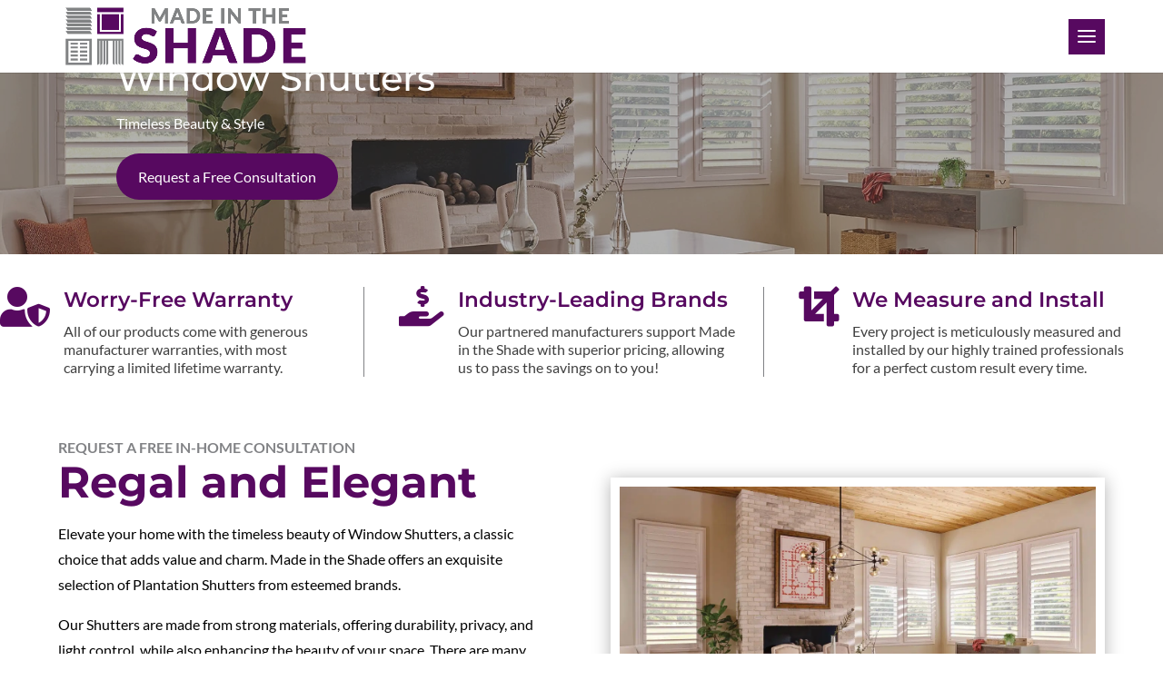

--- FILE ---
content_type: text/html; charset=utf-8
request_url: https://www.google.com/recaptcha/api2/anchor?ar=1&k=6LcJ3uspAAAAACGqTmmBJt_adogkPJXkUKb4YK_7&co=aHR0cDovL21pdHNjbGVhcndhdGVyLmNvbTo4MA..&hl=en&v=PoyoqOPhxBO7pBk68S4YbpHZ&size=invisible&anchor-ms=20000&execute-ms=30000&cb=cmuo959zrh48
body_size: 49762
content:
<!DOCTYPE HTML><html dir="ltr" lang="en"><head><meta http-equiv="Content-Type" content="text/html; charset=UTF-8">
<meta http-equiv="X-UA-Compatible" content="IE=edge">
<title>reCAPTCHA</title>
<style type="text/css">
/* cyrillic-ext */
@font-face {
  font-family: 'Roboto';
  font-style: normal;
  font-weight: 400;
  font-stretch: 100%;
  src: url(//fonts.gstatic.com/s/roboto/v48/KFO7CnqEu92Fr1ME7kSn66aGLdTylUAMa3GUBHMdazTgWw.woff2) format('woff2');
  unicode-range: U+0460-052F, U+1C80-1C8A, U+20B4, U+2DE0-2DFF, U+A640-A69F, U+FE2E-FE2F;
}
/* cyrillic */
@font-face {
  font-family: 'Roboto';
  font-style: normal;
  font-weight: 400;
  font-stretch: 100%;
  src: url(//fonts.gstatic.com/s/roboto/v48/KFO7CnqEu92Fr1ME7kSn66aGLdTylUAMa3iUBHMdazTgWw.woff2) format('woff2');
  unicode-range: U+0301, U+0400-045F, U+0490-0491, U+04B0-04B1, U+2116;
}
/* greek-ext */
@font-face {
  font-family: 'Roboto';
  font-style: normal;
  font-weight: 400;
  font-stretch: 100%;
  src: url(//fonts.gstatic.com/s/roboto/v48/KFO7CnqEu92Fr1ME7kSn66aGLdTylUAMa3CUBHMdazTgWw.woff2) format('woff2');
  unicode-range: U+1F00-1FFF;
}
/* greek */
@font-face {
  font-family: 'Roboto';
  font-style: normal;
  font-weight: 400;
  font-stretch: 100%;
  src: url(//fonts.gstatic.com/s/roboto/v48/KFO7CnqEu92Fr1ME7kSn66aGLdTylUAMa3-UBHMdazTgWw.woff2) format('woff2');
  unicode-range: U+0370-0377, U+037A-037F, U+0384-038A, U+038C, U+038E-03A1, U+03A3-03FF;
}
/* math */
@font-face {
  font-family: 'Roboto';
  font-style: normal;
  font-weight: 400;
  font-stretch: 100%;
  src: url(//fonts.gstatic.com/s/roboto/v48/KFO7CnqEu92Fr1ME7kSn66aGLdTylUAMawCUBHMdazTgWw.woff2) format('woff2');
  unicode-range: U+0302-0303, U+0305, U+0307-0308, U+0310, U+0312, U+0315, U+031A, U+0326-0327, U+032C, U+032F-0330, U+0332-0333, U+0338, U+033A, U+0346, U+034D, U+0391-03A1, U+03A3-03A9, U+03B1-03C9, U+03D1, U+03D5-03D6, U+03F0-03F1, U+03F4-03F5, U+2016-2017, U+2034-2038, U+203C, U+2040, U+2043, U+2047, U+2050, U+2057, U+205F, U+2070-2071, U+2074-208E, U+2090-209C, U+20D0-20DC, U+20E1, U+20E5-20EF, U+2100-2112, U+2114-2115, U+2117-2121, U+2123-214F, U+2190, U+2192, U+2194-21AE, U+21B0-21E5, U+21F1-21F2, U+21F4-2211, U+2213-2214, U+2216-22FF, U+2308-230B, U+2310, U+2319, U+231C-2321, U+2336-237A, U+237C, U+2395, U+239B-23B7, U+23D0, U+23DC-23E1, U+2474-2475, U+25AF, U+25B3, U+25B7, U+25BD, U+25C1, U+25CA, U+25CC, U+25FB, U+266D-266F, U+27C0-27FF, U+2900-2AFF, U+2B0E-2B11, U+2B30-2B4C, U+2BFE, U+3030, U+FF5B, U+FF5D, U+1D400-1D7FF, U+1EE00-1EEFF;
}
/* symbols */
@font-face {
  font-family: 'Roboto';
  font-style: normal;
  font-weight: 400;
  font-stretch: 100%;
  src: url(//fonts.gstatic.com/s/roboto/v48/KFO7CnqEu92Fr1ME7kSn66aGLdTylUAMaxKUBHMdazTgWw.woff2) format('woff2');
  unicode-range: U+0001-000C, U+000E-001F, U+007F-009F, U+20DD-20E0, U+20E2-20E4, U+2150-218F, U+2190, U+2192, U+2194-2199, U+21AF, U+21E6-21F0, U+21F3, U+2218-2219, U+2299, U+22C4-22C6, U+2300-243F, U+2440-244A, U+2460-24FF, U+25A0-27BF, U+2800-28FF, U+2921-2922, U+2981, U+29BF, U+29EB, U+2B00-2BFF, U+4DC0-4DFF, U+FFF9-FFFB, U+10140-1018E, U+10190-1019C, U+101A0, U+101D0-101FD, U+102E0-102FB, U+10E60-10E7E, U+1D2C0-1D2D3, U+1D2E0-1D37F, U+1F000-1F0FF, U+1F100-1F1AD, U+1F1E6-1F1FF, U+1F30D-1F30F, U+1F315, U+1F31C, U+1F31E, U+1F320-1F32C, U+1F336, U+1F378, U+1F37D, U+1F382, U+1F393-1F39F, U+1F3A7-1F3A8, U+1F3AC-1F3AF, U+1F3C2, U+1F3C4-1F3C6, U+1F3CA-1F3CE, U+1F3D4-1F3E0, U+1F3ED, U+1F3F1-1F3F3, U+1F3F5-1F3F7, U+1F408, U+1F415, U+1F41F, U+1F426, U+1F43F, U+1F441-1F442, U+1F444, U+1F446-1F449, U+1F44C-1F44E, U+1F453, U+1F46A, U+1F47D, U+1F4A3, U+1F4B0, U+1F4B3, U+1F4B9, U+1F4BB, U+1F4BF, U+1F4C8-1F4CB, U+1F4D6, U+1F4DA, U+1F4DF, U+1F4E3-1F4E6, U+1F4EA-1F4ED, U+1F4F7, U+1F4F9-1F4FB, U+1F4FD-1F4FE, U+1F503, U+1F507-1F50B, U+1F50D, U+1F512-1F513, U+1F53E-1F54A, U+1F54F-1F5FA, U+1F610, U+1F650-1F67F, U+1F687, U+1F68D, U+1F691, U+1F694, U+1F698, U+1F6AD, U+1F6B2, U+1F6B9-1F6BA, U+1F6BC, U+1F6C6-1F6CF, U+1F6D3-1F6D7, U+1F6E0-1F6EA, U+1F6F0-1F6F3, U+1F6F7-1F6FC, U+1F700-1F7FF, U+1F800-1F80B, U+1F810-1F847, U+1F850-1F859, U+1F860-1F887, U+1F890-1F8AD, U+1F8B0-1F8BB, U+1F8C0-1F8C1, U+1F900-1F90B, U+1F93B, U+1F946, U+1F984, U+1F996, U+1F9E9, U+1FA00-1FA6F, U+1FA70-1FA7C, U+1FA80-1FA89, U+1FA8F-1FAC6, U+1FACE-1FADC, U+1FADF-1FAE9, U+1FAF0-1FAF8, U+1FB00-1FBFF;
}
/* vietnamese */
@font-face {
  font-family: 'Roboto';
  font-style: normal;
  font-weight: 400;
  font-stretch: 100%;
  src: url(//fonts.gstatic.com/s/roboto/v48/KFO7CnqEu92Fr1ME7kSn66aGLdTylUAMa3OUBHMdazTgWw.woff2) format('woff2');
  unicode-range: U+0102-0103, U+0110-0111, U+0128-0129, U+0168-0169, U+01A0-01A1, U+01AF-01B0, U+0300-0301, U+0303-0304, U+0308-0309, U+0323, U+0329, U+1EA0-1EF9, U+20AB;
}
/* latin-ext */
@font-face {
  font-family: 'Roboto';
  font-style: normal;
  font-weight: 400;
  font-stretch: 100%;
  src: url(//fonts.gstatic.com/s/roboto/v48/KFO7CnqEu92Fr1ME7kSn66aGLdTylUAMa3KUBHMdazTgWw.woff2) format('woff2');
  unicode-range: U+0100-02BA, U+02BD-02C5, U+02C7-02CC, U+02CE-02D7, U+02DD-02FF, U+0304, U+0308, U+0329, U+1D00-1DBF, U+1E00-1E9F, U+1EF2-1EFF, U+2020, U+20A0-20AB, U+20AD-20C0, U+2113, U+2C60-2C7F, U+A720-A7FF;
}
/* latin */
@font-face {
  font-family: 'Roboto';
  font-style: normal;
  font-weight: 400;
  font-stretch: 100%;
  src: url(//fonts.gstatic.com/s/roboto/v48/KFO7CnqEu92Fr1ME7kSn66aGLdTylUAMa3yUBHMdazQ.woff2) format('woff2');
  unicode-range: U+0000-00FF, U+0131, U+0152-0153, U+02BB-02BC, U+02C6, U+02DA, U+02DC, U+0304, U+0308, U+0329, U+2000-206F, U+20AC, U+2122, U+2191, U+2193, U+2212, U+2215, U+FEFF, U+FFFD;
}
/* cyrillic-ext */
@font-face {
  font-family: 'Roboto';
  font-style: normal;
  font-weight: 500;
  font-stretch: 100%;
  src: url(//fonts.gstatic.com/s/roboto/v48/KFO7CnqEu92Fr1ME7kSn66aGLdTylUAMa3GUBHMdazTgWw.woff2) format('woff2');
  unicode-range: U+0460-052F, U+1C80-1C8A, U+20B4, U+2DE0-2DFF, U+A640-A69F, U+FE2E-FE2F;
}
/* cyrillic */
@font-face {
  font-family: 'Roboto';
  font-style: normal;
  font-weight: 500;
  font-stretch: 100%;
  src: url(//fonts.gstatic.com/s/roboto/v48/KFO7CnqEu92Fr1ME7kSn66aGLdTylUAMa3iUBHMdazTgWw.woff2) format('woff2');
  unicode-range: U+0301, U+0400-045F, U+0490-0491, U+04B0-04B1, U+2116;
}
/* greek-ext */
@font-face {
  font-family: 'Roboto';
  font-style: normal;
  font-weight: 500;
  font-stretch: 100%;
  src: url(//fonts.gstatic.com/s/roboto/v48/KFO7CnqEu92Fr1ME7kSn66aGLdTylUAMa3CUBHMdazTgWw.woff2) format('woff2');
  unicode-range: U+1F00-1FFF;
}
/* greek */
@font-face {
  font-family: 'Roboto';
  font-style: normal;
  font-weight: 500;
  font-stretch: 100%;
  src: url(//fonts.gstatic.com/s/roboto/v48/KFO7CnqEu92Fr1ME7kSn66aGLdTylUAMa3-UBHMdazTgWw.woff2) format('woff2');
  unicode-range: U+0370-0377, U+037A-037F, U+0384-038A, U+038C, U+038E-03A1, U+03A3-03FF;
}
/* math */
@font-face {
  font-family: 'Roboto';
  font-style: normal;
  font-weight: 500;
  font-stretch: 100%;
  src: url(//fonts.gstatic.com/s/roboto/v48/KFO7CnqEu92Fr1ME7kSn66aGLdTylUAMawCUBHMdazTgWw.woff2) format('woff2');
  unicode-range: U+0302-0303, U+0305, U+0307-0308, U+0310, U+0312, U+0315, U+031A, U+0326-0327, U+032C, U+032F-0330, U+0332-0333, U+0338, U+033A, U+0346, U+034D, U+0391-03A1, U+03A3-03A9, U+03B1-03C9, U+03D1, U+03D5-03D6, U+03F0-03F1, U+03F4-03F5, U+2016-2017, U+2034-2038, U+203C, U+2040, U+2043, U+2047, U+2050, U+2057, U+205F, U+2070-2071, U+2074-208E, U+2090-209C, U+20D0-20DC, U+20E1, U+20E5-20EF, U+2100-2112, U+2114-2115, U+2117-2121, U+2123-214F, U+2190, U+2192, U+2194-21AE, U+21B0-21E5, U+21F1-21F2, U+21F4-2211, U+2213-2214, U+2216-22FF, U+2308-230B, U+2310, U+2319, U+231C-2321, U+2336-237A, U+237C, U+2395, U+239B-23B7, U+23D0, U+23DC-23E1, U+2474-2475, U+25AF, U+25B3, U+25B7, U+25BD, U+25C1, U+25CA, U+25CC, U+25FB, U+266D-266F, U+27C0-27FF, U+2900-2AFF, U+2B0E-2B11, U+2B30-2B4C, U+2BFE, U+3030, U+FF5B, U+FF5D, U+1D400-1D7FF, U+1EE00-1EEFF;
}
/* symbols */
@font-face {
  font-family: 'Roboto';
  font-style: normal;
  font-weight: 500;
  font-stretch: 100%;
  src: url(//fonts.gstatic.com/s/roboto/v48/KFO7CnqEu92Fr1ME7kSn66aGLdTylUAMaxKUBHMdazTgWw.woff2) format('woff2');
  unicode-range: U+0001-000C, U+000E-001F, U+007F-009F, U+20DD-20E0, U+20E2-20E4, U+2150-218F, U+2190, U+2192, U+2194-2199, U+21AF, U+21E6-21F0, U+21F3, U+2218-2219, U+2299, U+22C4-22C6, U+2300-243F, U+2440-244A, U+2460-24FF, U+25A0-27BF, U+2800-28FF, U+2921-2922, U+2981, U+29BF, U+29EB, U+2B00-2BFF, U+4DC0-4DFF, U+FFF9-FFFB, U+10140-1018E, U+10190-1019C, U+101A0, U+101D0-101FD, U+102E0-102FB, U+10E60-10E7E, U+1D2C0-1D2D3, U+1D2E0-1D37F, U+1F000-1F0FF, U+1F100-1F1AD, U+1F1E6-1F1FF, U+1F30D-1F30F, U+1F315, U+1F31C, U+1F31E, U+1F320-1F32C, U+1F336, U+1F378, U+1F37D, U+1F382, U+1F393-1F39F, U+1F3A7-1F3A8, U+1F3AC-1F3AF, U+1F3C2, U+1F3C4-1F3C6, U+1F3CA-1F3CE, U+1F3D4-1F3E0, U+1F3ED, U+1F3F1-1F3F3, U+1F3F5-1F3F7, U+1F408, U+1F415, U+1F41F, U+1F426, U+1F43F, U+1F441-1F442, U+1F444, U+1F446-1F449, U+1F44C-1F44E, U+1F453, U+1F46A, U+1F47D, U+1F4A3, U+1F4B0, U+1F4B3, U+1F4B9, U+1F4BB, U+1F4BF, U+1F4C8-1F4CB, U+1F4D6, U+1F4DA, U+1F4DF, U+1F4E3-1F4E6, U+1F4EA-1F4ED, U+1F4F7, U+1F4F9-1F4FB, U+1F4FD-1F4FE, U+1F503, U+1F507-1F50B, U+1F50D, U+1F512-1F513, U+1F53E-1F54A, U+1F54F-1F5FA, U+1F610, U+1F650-1F67F, U+1F687, U+1F68D, U+1F691, U+1F694, U+1F698, U+1F6AD, U+1F6B2, U+1F6B9-1F6BA, U+1F6BC, U+1F6C6-1F6CF, U+1F6D3-1F6D7, U+1F6E0-1F6EA, U+1F6F0-1F6F3, U+1F6F7-1F6FC, U+1F700-1F7FF, U+1F800-1F80B, U+1F810-1F847, U+1F850-1F859, U+1F860-1F887, U+1F890-1F8AD, U+1F8B0-1F8BB, U+1F8C0-1F8C1, U+1F900-1F90B, U+1F93B, U+1F946, U+1F984, U+1F996, U+1F9E9, U+1FA00-1FA6F, U+1FA70-1FA7C, U+1FA80-1FA89, U+1FA8F-1FAC6, U+1FACE-1FADC, U+1FADF-1FAE9, U+1FAF0-1FAF8, U+1FB00-1FBFF;
}
/* vietnamese */
@font-face {
  font-family: 'Roboto';
  font-style: normal;
  font-weight: 500;
  font-stretch: 100%;
  src: url(//fonts.gstatic.com/s/roboto/v48/KFO7CnqEu92Fr1ME7kSn66aGLdTylUAMa3OUBHMdazTgWw.woff2) format('woff2');
  unicode-range: U+0102-0103, U+0110-0111, U+0128-0129, U+0168-0169, U+01A0-01A1, U+01AF-01B0, U+0300-0301, U+0303-0304, U+0308-0309, U+0323, U+0329, U+1EA0-1EF9, U+20AB;
}
/* latin-ext */
@font-face {
  font-family: 'Roboto';
  font-style: normal;
  font-weight: 500;
  font-stretch: 100%;
  src: url(//fonts.gstatic.com/s/roboto/v48/KFO7CnqEu92Fr1ME7kSn66aGLdTylUAMa3KUBHMdazTgWw.woff2) format('woff2');
  unicode-range: U+0100-02BA, U+02BD-02C5, U+02C7-02CC, U+02CE-02D7, U+02DD-02FF, U+0304, U+0308, U+0329, U+1D00-1DBF, U+1E00-1E9F, U+1EF2-1EFF, U+2020, U+20A0-20AB, U+20AD-20C0, U+2113, U+2C60-2C7F, U+A720-A7FF;
}
/* latin */
@font-face {
  font-family: 'Roboto';
  font-style: normal;
  font-weight: 500;
  font-stretch: 100%;
  src: url(//fonts.gstatic.com/s/roboto/v48/KFO7CnqEu92Fr1ME7kSn66aGLdTylUAMa3yUBHMdazQ.woff2) format('woff2');
  unicode-range: U+0000-00FF, U+0131, U+0152-0153, U+02BB-02BC, U+02C6, U+02DA, U+02DC, U+0304, U+0308, U+0329, U+2000-206F, U+20AC, U+2122, U+2191, U+2193, U+2212, U+2215, U+FEFF, U+FFFD;
}
/* cyrillic-ext */
@font-face {
  font-family: 'Roboto';
  font-style: normal;
  font-weight: 900;
  font-stretch: 100%;
  src: url(//fonts.gstatic.com/s/roboto/v48/KFO7CnqEu92Fr1ME7kSn66aGLdTylUAMa3GUBHMdazTgWw.woff2) format('woff2');
  unicode-range: U+0460-052F, U+1C80-1C8A, U+20B4, U+2DE0-2DFF, U+A640-A69F, U+FE2E-FE2F;
}
/* cyrillic */
@font-face {
  font-family: 'Roboto';
  font-style: normal;
  font-weight: 900;
  font-stretch: 100%;
  src: url(//fonts.gstatic.com/s/roboto/v48/KFO7CnqEu92Fr1ME7kSn66aGLdTylUAMa3iUBHMdazTgWw.woff2) format('woff2');
  unicode-range: U+0301, U+0400-045F, U+0490-0491, U+04B0-04B1, U+2116;
}
/* greek-ext */
@font-face {
  font-family: 'Roboto';
  font-style: normal;
  font-weight: 900;
  font-stretch: 100%;
  src: url(//fonts.gstatic.com/s/roboto/v48/KFO7CnqEu92Fr1ME7kSn66aGLdTylUAMa3CUBHMdazTgWw.woff2) format('woff2');
  unicode-range: U+1F00-1FFF;
}
/* greek */
@font-face {
  font-family: 'Roboto';
  font-style: normal;
  font-weight: 900;
  font-stretch: 100%;
  src: url(//fonts.gstatic.com/s/roboto/v48/KFO7CnqEu92Fr1ME7kSn66aGLdTylUAMa3-UBHMdazTgWw.woff2) format('woff2');
  unicode-range: U+0370-0377, U+037A-037F, U+0384-038A, U+038C, U+038E-03A1, U+03A3-03FF;
}
/* math */
@font-face {
  font-family: 'Roboto';
  font-style: normal;
  font-weight: 900;
  font-stretch: 100%;
  src: url(//fonts.gstatic.com/s/roboto/v48/KFO7CnqEu92Fr1ME7kSn66aGLdTylUAMawCUBHMdazTgWw.woff2) format('woff2');
  unicode-range: U+0302-0303, U+0305, U+0307-0308, U+0310, U+0312, U+0315, U+031A, U+0326-0327, U+032C, U+032F-0330, U+0332-0333, U+0338, U+033A, U+0346, U+034D, U+0391-03A1, U+03A3-03A9, U+03B1-03C9, U+03D1, U+03D5-03D6, U+03F0-03F1, U+03F4-03F5, U+2016-2017, U+2034-2038, U+203C, U+2040, U+2043, U+2047, U+2050, U+2057, U+205F, U+2070-2071, U+2074-208E, U+2090-209C, U+20D0-20DC, U+20E1, U+20E5-20EF, U+2100-2112, U+2114-2115, U+2117-2121, U+2123-214F, U+2190, U+2192, U+2194-21AE, U+21B0-21E5, U+21F1-21F2, U+21F4-2211, U+2213-2214, U+2216-22FF, U+2308-230B, U+2310, U+2319, U+231C-2321, U+2336-237A, U+237C, U+2395, U+239B-23B7, U+23D0, U+23DC-23E1, U+2474-2475, U+25AF, U+25B3, U+25B7, U+25BD, U+25C1, U+25CA, U+25CC, U+25FB, U+266D-266F, U+27C0-27FF, U+2900-2AFF, U+2B0E-2B11, U+2B30-2B4C, U+2BFE, U+3030, U+FF5B, U+FF5D, U+1D400-1D7FF, U+1EE00-1EEFF;
}
/* symbols */
@font-face {
  font-family: 'Roboto';
  font-style: normal;
  font-weight: 900;
  font-stretch: 100%;
  src: url(//fonts.gstatic.com/s/roboto/v48/KFO7CnqEu92Fr1ME7kSn66aGLdTylUAMaxKUBHMdazTgWw.woff2) format('woff2');
  unicode-range: U+0001-000C, U+000E-001F, U+007F-009F, U+20DD-20E0, U+20E2-20E4, U+2150-218F, U+2190, U+2192, U+2194-2199, U+21AF, U+21E6-21F0, U+21F3, U+2218-2219, U+2299, U+22C4-22C6, U+2300-243F, U+2440-244A, U+2460-24FF, U+25A0-27BF, U+2800-28FF, U+2921-2922, U+2981, U+29BF, U+29EB, U+2B00-2BFF, U+4DC0-4DFF, U+FFF9-FFFB, U+10140-1018E, U+10190-1019C, U+101A0, U+101D0-101FD, U+102E0-102FB, U+10E60-10E7E, U+1D2C0-1D2D3, U+1D2E0-1D37F, U+1F000-1F0FF, U+1F100-1F1AD, U+1F1E6-1F1FF, U+1F30D-1F30F, U+1F315, U+1F31C, U+1F31E, U+1F320-1F32C, U+1F336, U+1F378, U+1F37D, U+1F382, U+1F393-1F39F, U+1F3A7-1F3A8, U+1F3AC-1F3AF, U+1F3C2, U+1F3C4-1F3C6, U+1F3CA-1F3CE, U+1F3D4-1F3E0, U+1F3ED, U+1F3F1-1F3F3, U+1F3F5-1F3F7, U+1F408, U+1F415, U+1F41F, U+1F426, U+1F43F, U+1F441-1F442, U+1F444, U+1F446-1F449, U+1F44C-1F44E, U+1F453, U+1F46A, U+1F47D, U+1F4A3, U+1F4B0, U+1F4B3, U+1F4B9, U+1F4BB, U+1F4BF, U+1F4C8-1F4CB, U+1F4D6, U+1F4DA, U+1F4DF, U+1F4E3-1F4E6, U+1F4EA-1F4ED, U+1F4F7, U+1F4F9-1F4FB, U+1F4FD-1F4FE, U+1F503, U+1F507-1F50B, U+1F50D, U+1F512-1F513, U+1F53E-1F54A, U+1F54F-1F5FA, U+1F610, U+1F650-1F67F, U+1F687, U+1F68D, U+1F691, U+1F694, U+1F698, U+1F6AD, U+1F6B2, U+1F6B9-1F6BA, U+1F6BC, U+1F6C6-1F6CF, U+1F6D3-1F6D7, U+1F6E0-1F6EA, U+1F6F0-1F6F3, U+1F6F7-1F6FC, U+1F700-1F7FF, U+1F800-1F80B, U+1F810-1F847, U+1F850-1F859, U+1F860-1F887, U+1F890-1F8AD, U+1F8B0-1F8BB, U+1F8C0-1F8C1, U+1F900-1F90B, U+1F93B, U+1F946, U+1F984, U+1F996, U+1F9E9, U+1FA00-1FA6F, U+1FA70-1FA7C, U+1FA80-1FA89, U+1FA8F-1FAC6, U+1FACE-1FADC, U+1FADF-1FAE9, U+1FAF0-1FAF8, U+1FB00-1FBFF;
}
/* vietnamese */
@font-face {
  font-family: 'Roboto';
  font-style: normal;
  font-weight: 900;
  font-stretch: 100%;
  src: url(//fonts.gstatic.com/s/roboto/v48/KFO7CnqEu92Fr1ME7kSn66aGLdTylUAMa3OUBHMdazTgWw.woff2) format('woff2');
  unicode-range: U+0102-0103, U+0110-0111, U+0128-0129, U+0168-0169, U+01A0-01A1, U+01AF-01B0, U+0300-0301, U+0303-0304, U+0308-0309, U+0323, U+0329, U+1EA0-1EF9, U+20AB;
}
/* latin-ext */
@font-face {
  font-family: 'Roboto';
  font-style: normal;
  font-weight: 900;
  font-stretch: 100%;
  src: url(//fonts.gstatic.com/s/roboto/v48/KFO7CnqEu92Fr1ME7kSn66aGLdTylUAMa3KUBHMdazTgWw.woff2) format('woff2');
  unicode-range: U+0100-02BA, U+02BD-02C5, U+02C7-02CC, U+02CE-02D7, U+02DD-02FF, U+0304, U+0308, U+0329, U+1D00-1DBF, U+1E00-1E9F, U+1EF2-1EFF, U+2020, U+20A0-20AB, U+20AD-20C0, U+2113, U+2C60-2C7F, U+A720-A7FF;
}
/* latin */
@font-face {
  font-family: 'Roboto';
  font-style: normal;
  font-weight: 900;
  font-stretch: 100%;
  src: url(//fonts.gstatic.com/s/roboto/v48/KFO7CnqEu92Fr1ME7kSn66aGLdTylUAMa3yUBHMdazQ.woff2) format('woff2');
  unicode-range: U+0000-00FF, U+0131, U+0152-0153, U+02BB-02BC, U+02C6, U+02DA, U+02DC, U+0304, U+0308, U+0329, U+2000-206F, U+20AC, U+2122, U+2191, U+2193, U+2212, U+2215, U+FEFF, U+FFFD;
}

</style>
<link rel="stylesheet" type="text/css" href="https://www.gstatic.com/recaptcha/releases/PoyoqOPhxBO7pBk68S4YbpHZ/styles__ltr.css">
<script nonce="aCgEXGx3ZwVxRFGKOvNwIg" type="text/javascript">window['__recaptcha_api'] = 'https://www.google.com/recaptcha/api2/';</script>
<script type="text/javascript" src="https://www.gstatic.com/recaptcha/releases/PoyoqOPhxBO7pBk68S4YbpHZ/recaptcha__en.js" nonce="aCgEXGx3ZwVxRFGKOvNwIg">
      
    </script></head>
<body><div id="rc-anchor-alert" class="rc-anchor-alert"></div>
<input type="hidden" id="recaptcha-token" value="[base64]">
<script type="text/javascript" nonce="aCgEXGx3ZwVxRFGKOvNwIg">
      recaptcha.anchor.Main.init("[\x22ainput\x22,[\x22bgdata\x22,\x22\x22,\[base64]/[base64]/MjU1Ong/[base64]/[base64]/[base64]/[base64]/[base64]/[base64]/[base64]/[base64]/[base64]/[base64]/[base64]/[base64]/[base64]/[base64]/[base64]\\u003d\x22,\[base64]\\u003d\x22,\[base64]/wpMxw6fDgMKscgrDrg7CnT7Cj8O2asO/TcK5IMOYZ8OQOsKaOiRHXAHCkcKZD8OQwpcfLhIQOcOxwqhIM8O1NcOrAMKlwpvDucOkwo8gXcOgDyrCngbDpkHCp2DCvEdgwqUSSX0qTMKqwpzDqWfDlhYZw5fCpGLDuMOye8Knwr1pwo/DqsKlwqodwpzCrsKiw5xiw4Z2wobDssOOw5/CkxrDowrCi8OHSSTCnMK5MMOwwqHCgHzDkcKIw7Fpb8Ksw58HE8OJS8KlwpYYJcKOw7PDm8OKYCjCuH7DlUY8wqMkS1tHKwTDuU7Cl8OoCytlw5EcwrR1w6vDq8K2w5caCMK3w6RpwrQiwqfCoR/DnlnCrMK4w5jDi0/CjsOiwqrCuyPCosOHV8K2ChDChTrCv1nDtMOCFlpbwpvDvcOkw7ZMcidewoPDiHnDgMKJQyrCpMOWw43CqMKEwrvCoMKfwqsYwp/CmFvClhnCo0DDvcKvNgrDgsKQLsOuQMO0L0llw6TCg13DkD0Pw5zCgsOGwqFPPcKZGzB/JcKiw4U+wrLCmMOJEsKvVQp1wqnDtX3DvncmNDfDncOswo5vw7xCwq/CjE7CjcO5b8O3wqA4OMOxEsK0w7DDsW8jNMOmZ1zCqgLDqy86TcOWw7bDvFkWaMKQwoReNsOSSRbCoMKOHMKDUMOqMSbCvsO3JMOIBXMrXHTDksKvG8KGwp1VDXZmw6g5RsKpw63DgcO2OMKjwrhDZ2/[base64]/DuhrCrEdQUxTDpMO0cMOTworDj8Kgw5nCpsKZw4bCrx5Hwo9hAcKpRMOrw7PCmG4iwos9QsKaOcOaw5/Di8O+wp1THMKzwpEbK8Kwbgdjw7TCs8OtwqrDlBA3cEV0Q8KTwpLDuDZQw5cHXcOXwo9wTMKkw53DoWhFwpcDwqJDwqo+wp/CiFHCkMK0PhXCu0/DhsOPCErCgMKaehPCrsOWZ04uw7vCqHTDtMO6SMKSchHCpMKHw5HDisKFwozDsHAFfUFzGsKHPmx6woRLfcOAwrdPCEZOw63CnDVUDy9xw5/DrsOUIMOQw4Nyw5NOw48xwoTDlFtmJDxTLm5MK3fCi8OGaQ9RBnzDrFLDpi3DmsKKM3h2FmUFQMKpwqfDrFZvCBxjw67DoMOLMsObw5UmScK8HnYdHWHDvMKeNh3CowJNdcKLw4LCm8KCPsKjXMOhcR/DosO3wrHDohPDiH5LQMKrwo/DosORw5BYw6IAw6DCtnnDoABFMsKdwqzCu8KwAiwiaMKuw655wrvDuVbCusKXXlskw4sKwoFUe8ORZyoqTcOcAsO/[base64]/CkTcUfsK9fiPDv8Klwo/DnXs5V8K6fsORwqg1wrLCjsOpPSYQwp3DoMOcw7QcNz3CscKUwo1Lw4fCj8KKIsOeDWdOwrrCncKPw5wlw4XDgnfDvTFUKMKwwqtiB2o9Q8KUSsKIw5TDjcKHw4LCucKrw4hXwoXCrcOnG8ObLsOkbRLCmcOKwqlBwqYPwo4Nc1nCsy/DtidWIsKGOXrDhMKsC8OGQGrCusKcAMOrfnbDpMO+VRHDshzDtMOJTcOvHCLCh8KTbFNNaVElAcOTL3RJwrlSZsO6wr1Vw7HDgWULw6/[base64]/w75dXwRLwrTCl8Ovw6jDmScTFxXCjVJsTcKbLsOMw6vDusKGwoVuwo9NJcOLcwDCtCvDhk/[base64]/w7ttwqHCosKowrbCmsKuw41besOWw51KU8OeE3dJSELChVvCiyDDqcKrwqjCicKywpTDjydhKsOvZSrDrsK1wptLZGDDhwrDrEXDgcKUwovCtsOgw7FgFErCvCvDuXJMJMKcwovDhwDCjWDCsUNrMcONwrAyBx4JdcKUw4ISwrbDtcOQwoZDwrjDq3oLwo7Cgk/DoMKjwq4La2/CiXTDrF3Cng/[base64]/DrcK6BSPCmcKSAcOlU8KQBMKWXTzDoMOiwo4uwqnCp0RBIg/Cp8Klw5ErCMK9bXbCjBzDjGQxwpFaRxdJwr4STcOYEXjCsw/ClcK4w7R3wpAdw7rCuSvDtsKtwr56wpVTwqxGwqQ1Wz3Ck8KMwpp7J8K1HMK+wqliAxpqKEcLGcKYwqAIw6/DtAkWw6bDmxspQsKaC8KVXMK5UcKyw6peN8O9w5ccwoXDpzdLwrcQAMK4wowGfzdcwoImDzPDgWBCw4NMEcO6wqnCscKELTZ6wrdsSCTCsC/DmcKyw7Qywod1w5PDgXrCnMOUwp3CuMO9XTtcw5PCqFXDosOhdTHDosO9EMKfwqnCo2PCvcO1CsO3O0fDvlJ1wq/DvMKhdsOSwoLCnsKzw4TCsTE6w4LDjREKwqB2woNSwo7ChcOTDHvDiXhcQQ0vQT9pHcO4wrhrLMK8w7N4w4/Dt8KDOsO2wrhsVQUrw6FnGTJKw5wuM8KJIzkWw6bDoMK1wplvUMOAYMOWw6HCrMK7wohEwqrDicKEAMKKwqTDoTrCkCoQBsOlMALDo3TClU58X0PCucK3wo0qw4pZdsOYEg/ChcKpwpzDucOufxvDmcOLwowBwrJyHHVSNcOZfgJtwqbCmcOFbRNrGzplXsKOSsOWQz/CojFsaMOnYcK4SR8hwr/Dt8KPVsKHwpxnbB3DvWdjPFzDpsOjw7HDpijCnQDDjVLCrsOuNS51UsKUFSB2wqMSwrzCu8OAAMKcNsK+eiFew7TCsHkRO8KHw5rCgMObK8KUw5HCl8OYR3QILcOZHcOHwpDCvW7Dr8KwcXfDrMOqYA/DvcOvRRsYwpxzwoUjw4LCkknCq8Kgw5EoWMOaFsOPb8K0Q8OrW8O3ZcK7EMKfwqoDwr8VwrUQwqZwR8KbWWXCnMKHZgppX1sIPsOXf8KCG8KwwrdofG7CnFTCll7DlcOMw6B6ZzjCo8K/w7zClsOawpvCr8O9wqB8eMK3ZRUvwrnCpMKxGg/CsHdTR8KQIWXDgMKZwqlPN8Ktwr1/w6jDmsOqEQkyw4jDoMKsOkcXw5vDiQfDgknDr8OHAcOUMzRPw6LDpTvDpgXDqzNDw6t4HsOjwp/DmDprwq1qwqwoG8O9woAzPSvDuxnDs8KQwpFECsK3w5YHw4lKwqlFw5l/wqQ0w5LCksKWVGTClGFbw5s2wqXDgUzDklF0wqRvwohAw5krwq7Dog8jTsKqdcKvw6PCgcOIw7VgwoHDncOTwpLDolcTwr0gw4PDgSPDq3nDogXCrlTCiMKxw67ChMKNGHRhwol4w7zCh1/DkcKtwpDDj0ZDMwTCv8OWAn9eDMKGIVkYwprDuWbCicK/P13CmsOKLcO5w5PCuMOhw6TCl8KUw7HCkkZowr0hPcKCw50Gw7NZw5zCuCHDoMOYdQjChMOkWVLDh8OuXX1WDsO7VcKDwrbCpMONw5/DnkM0BUvDt8K+wpNcwpPDv2LCvcKYw5XDlcOLwrUow4DDqMKnRwDDlVt7VjPCuTQAwo8CPnXDhybCkMK/ZCXCpcKcwosGHzthAMOKCcKtw4jCk8K/w7XCoRs9TxfCl8KkJcKHwoBgVXrDh8K0wqXDu1sTeRfDvsOlcMKawpzCsS5ZwpNkwr3CpcKrXsOzw4LCm3DDkztFw57DqBZBwrnCg8Kow7/Cr8K0XcO9wr7Co0nCsWDCmXR2w6HDqm/[base64]/CsmhEwobChS3CjcK0HcKkwrDCmG0awr9dWjXCmsKmwo4GwqJ8f1tnw6LDsG1+w7pUwojDqy5yYj5bw5ckwq7CgXsTw5dXw5DDvk/[base64]/DjwzCiG3DjHHChknDqDvDucOlwo13J8OSX1QUPMOKc8KXBBMAOlnCvQvDrMO6w6LCnhRuwrMwdV4/w60XwrJ2wrvCh2fCnG5Gw5wlTG/Cn8K3w6bCnsOhaHlbeMKMPFIMwrxFTsK8csO1XMKGwrx4w4bDlsOfw556w7t5asOQw5XCklfDhTpKwqbCjcOKAcKXwp4zFF/[base64]/DhB0FXGnDh2wGwq4kCcKvYF3CoC85w64CwoTCgTLDn8OLw51+w5EPw5AEdy/Dk8O+woJDeWddwoXCpw7CjsOJFcOGTsOVwrfCiC9aGDRmawfCpXbDmGLDikzDuV4ReBBvdsOaWBjClGXDlGvDgMKpw7HDksOTEsKbwr8NL8OuDMO+wo3CrGrCqxVdMMKkwpUCDlVTRWwmesODZkTDucOMwp0Tw6xPw75vCynDowfCtsOgw7TClVMRw4PCtmdiw4/DsxHDlkoCLSTDncKww4vDrsKxwp4jwqzDpA/CrcK5w6nCvznDnxDCqMKwDTFxM8KTwoNxwoDCmFhuw6oJw6lGNsKZw6INE33CncKSwpQ6wpAQPMKcCsKpwpQWwpxYw7MFw5/[base64]/I8OBU2TDoMKHw4dZHsOlVQHDjMKQNcKFIUoFbcOMC2kzUQsVwqzDo8OHK8O3woxHaCjDvWnClsKbEwJOwoNkX8O8ATrCtMK4aTQcw63ChMKGfUYvNsOowpdsaRhMAMK/[base64]/ChwYZwqsgbx/DnTDCrVnClcOvHsOdLn/DrMO4woLDg0tZwpnCvsOYwp/[base64]/DqMO4w4hBCcOfJcOkw7bCnA5pAT/DsT/ChlPDocKJXsOfHydjw7wrPUzCicOaN8K4w4cFwqMAw5lKwrLDssKJwozCo283DyzDqMOiw5PCtMOhwqHCu3NAwpAHw7fDiVTCu8KAYcKxwpXDrMKAfsOKDmE/[base64]/Dj8OpScO5wpzChAvDtMOkd8K3DRXCoQ5DwodNw4ZmQcOow73DpTg2w5ZKPQAxwr7CtmLCiMOKVsORwr/DqDgaCAPDiAtRYmTDiXldw74qSsORwo0xMcKHwrYNw6wmH8K0XMKYwqTDnsOQwrYvZGXDhQXClW4lalw1wp0XwonCrMKQw7EyaMKMw6zCshzCiSjDiFzDgcKWwoFiwonDpcOAdMOkcsKXwrB4w748OEnCsMO4wr/CqMKQFmTDhcKXwrbDsms1w4Qzw44PwoN6JHAWw6XDhsKMVTt7w7xUdwRdJ8KJcMO+wqgKfkzDosOkclfCvWEwIsO8JjXCkMOiAMKqcz9+WE/[base64]/[base64]/OjMYw5jCi8Kfw7Zow6lnVh0nScKnw49tw6kkwqTChgkdw5jDtW1fwo7CmTQVJ14xeChfThl0w5QdUMOgQcKgBz7CvFnCg8Kkw6EOahHDgEd5wpfCqcKRwoTDm8Kqw4XDkcO9w5AOwqPCpyrDhMKLQcOFwpxPw5Vew7pJH8OZS2rCoRFxwp/CnsOnTlvCuhlEw6IiFsOiw4jDg0zCtcKgTwTDpcKiWn/DmcONMwjChWLDlmMlMcK6w6Miw5/DsyDCtMKVwrnDu8KBN8OMwrt1wrHDn8OEwp5ewqbCqMKjScOJw4gKecO9cAYnw5DClsK8wqkqEn/DgWHCqTQedS9dw4fCnMOhwoDCksKLVcKJwoTDj009E8KxwrZhwprCh8K8IR3CjsKWw6vCowk6w7HComVuwoY3AcKfw6U/IsO8V8KZPMOhCsOyw63Dsx3Ci8OFWkQ6HHDCrcOnCMKoTSczQzY0w6BqwqxhSMOLw6Q8SQ8gOcOWacKLw5HDpCTDjcKOw7/CpljDiwnDt8OJIcOJwoFIacKHX8KyYUrDhcOTw4DDhGNVwoPDq8KEUTTDssK4wpXChwLDnMKvfk4zw5VkeMOUwo0fwovDvTrDtD01UcOawq4rFcKWZ2zCjj5Ww4TCosOxBcKvwq/CvgvCo8KsR2/CgA/[base64]/DqDzCu8KZw64bwrTDoiDCocO0aMK2Q2XDhMOAC8KeAsOIw6Qkw7JBw4gdREzCoWnCpwDCiMOYV1hnIiTCqncEw6Y9RyLDu8OmQgIUasK6w7JJwqjCnh7DtcOawrYuw63Ck8OWwoxiUsKFwqp4wrfDocO0fF/CoyvDnsO3w61aUlTCnsOFOVPDk8O5EsOeZB0XZsO+wr3DsMKxaw3Dl8OawrITal3CqMOJPyvCrsKRZQfDmMKZwo0wwr3DiUzDlSFuw4glU8OcwrxPwrZCCMOxYWIVaFEcb8OdVEIQc8Oyw6UuS2/DslvDpAM/YW8Ew4HCr8O7S8Khw689PMO+wrN1bk3CjhXCtXZ8w6tPwqTCmkLDmcKzw7PChTLCum7DrGkHJMKwacKSwrl5bWfDjsOzKcKGwrXDjzM+w7/Cl8KEYxYnw4cPfcO1w7oIw53Cp3nDn1vDkHnDtQUgw7p8IRfCoWHDgMK1w6FFeS/[base64]/TnIGUsOABQduwqrCksOfYcKxAsKOwqLCq8O3KMKkUMKbw7DCm8O8wo5Sw5vCh3wtdy5EbcKUdMK+ZkHDo8OCw5BHICAQwpzCocOiW8KoMmrCmsOdQUVrwpM/X8KgB8Kwwpxyw5Mbc8Kew4QowpNiw7vDhsOufQcpWsKueDPCgiLCgcOxwpsdwo4Tw4hsw7LDjMOTw77Csl7DkBPDrcOKVcKTPjkjVmvDqDrDtcKwP1J+YzpWDmjCiQtuXHkcw5jDicKhGMKSGCUZw6zDolTDpxLCq8OCw4PCjR4Aa8OuwqslfcK/ZCHCqX7CrsKhwqZdwpfDjl/CpcKzak8Ew6HDpMOrfcKLOMOxwoPDiW/Cr3Qnd2XCuMKtwpTDosKzO2jDl8K4wp3Ch0EDZXvCtcK8R8K2I0HDncO4OsOVOmPDgsOuE8KtRlDDjsK9aMKHw7kpw71Hw6TChMORHMKcw78kw5FaXGTCmMOUUsKowoDCusOGwoNJw5HCocOEYwAxwrDDgMKrwqd/[base64]/[base64]/Ds2bCgMKSwp45bBZ2wp1EXcKafsO+w5ZnYhRLXsKJwrp4L1tcZgTCoj/CpMOMFcKKwoVaw7poVcKuw5g4M8OjwqoqNhfCisKUcsOPw7/DjsOuw7zDlwzCqcOsw6t2XMKCDcOgPyLCiSvDg8OCEVbClcKdCMKXEU7DvMO9DiIcw6rDusKqIsOaHELCsxrDk8Owwr7CiVofX3M4wpEgw7sow47Cn3DDusKcwp/DlB4qIz4Xw5UqNhMkWBXCmMOzGMOvJldPNSXDqsKrYFjDocKza0LDnMOyDMObwqoRwpUqUT3CosKhwqHClMKVw6DDicOzw6/CmsO9w5/[base64]/wqsBKsKXP8Oow5HDjALChMOEw7vCrmLDlxIMX8O4GsKhAsKTwosKwpHDr3QoCsOUwprClAwZSMOWwqzDmMKDL8Kzw7XChcOEwplYOSlWwq1UK8KVw67CoS8OwpPCjVDCt0TCpcOow48oNMK9wrETdSNJw5/[base64]/DjWbDmcKiwrckw7HDksKZJznDpsKvwqvCuzoVEjLDl8OEwpInLltuUsKMw5LCvMOFO28TwpbCosK7w73ClcKvwpgfOMOvesOawoYUwrbDjGBxRQhEN8OcbFTCn8OUcn5cw4vCuMKxw5RMC0DCtTrCp8OLJMO6QwXClVNiw6ctDVXDgMOJGsK9A0FxRMKcCVd/[base64]/Cpj9kesKeVsOSJijCnwXDkcKKwqE4ScOWw4EKZsKPw7R/wqB/A8KeFGXDlFLCv8KjJjYEw5c1ARjCmgJhw5/[base64]/Dp3LCk2bChMKoBsOAH8OJYMKWwpdzwqRsIlDCo8OVWMOyNyQJXsKsZsO2w6nCgsKywoRiVWzCncOfwppvS8Kcw4TDtk7DonF6wr0Nw50lwqnDlg5Pw6PDunHDnMOBTVQCL3MRw4rDrX8dw6JuAzsdfiYMwox0w5vCgUTDoQDCq3Z/w6AUw5Elw7F3S8O7JVvDlBvDncKcwrsSDGR3wqHCtRMqQsOwLsKqP8OFLU43c8KfByoRwpJ2wqwHc8KowrnCk8K2XcO7w4rDlEZyEn/Cr3TDmMKPPE3DrsO8ehM7FMOuwp9oGEXDhUXClRPDpcKhNF/CgMOewr0lJhc7JV3DnCTCvMOUAhlRw61qDALDj8Kdw7hzw7s7T8KFw7ogwrjChsOtwpRLbwNgURrChcKnGy7Dl8KqwrHCrsOEw4s3EsKLVmpcWCPDocOtwrR/[base64]/CrlhPDMKlwqhWNcKCw45gwo1Gw6HCkcKRwpzDgxvDiW3Cu2luw7RxwqvCvcOfw5TCoTEIwqPDqVXCoMKHw605w6/CuEjDqyl7b3AuZhHCn8KJwohXwrvDuhPDucOMwqwxw6HDtMOCEcK3KMOJFxXCqQZ7w6rCi8OTwozDh8OQNsKmI3E3wrMgAFjDucKwwoFMw7TCm3zDvDLCp8OvVMObw5ofwo9eX2bCjEHDgTFwcBLCtEnDucKfAi/Dk116w6HCnMOKwqbCtWphw4NQDUvDnChkw57DgMOjGMKraAkUWmLCgBzDqMOvwq3DucK0w47DlMO6w5Rfw5bChsOnew4Pw49WwpXCiC/DkcK5wpYhZMOFw4lrEsOrw7ULw4wTAgLDq8KULMK3ZMKZwoPCqMOSwoFuISMCw6/DsTtxTGbCjcKzOx9pwpfDgMK/wqcmRcOtAlpGHcOANsOBwr7CksKTPsKEwqfDj8KPd8KSEsONRDFvwrMSRRQHQ8OQD3ZpbCzClMKiw6YsKm9pG8KTw4LDkQ8ecUJ2PcOpw6zCi8O5w7TDv8OqMMKhw7/[base64]/EMK+CS4NYMOIUsOpWcK3dMOpTzlEWn9xGcKKETdMfTDDlRVzw5d8Ch57acKuRTzCkQx+w7V1w6N6U0xsw5zCsMK1fHJcw4tWw4lJw7bDvCXDgWvDr8KkVi/CgnjCp8OmeMKBw4cGYsKODB7DmcKWw7LDskTDvl3Dsl9UworCt1/[base64]/Cg2AfwpPDtcKxNyfCoMOGWiHCuR/CmsOww7LCk8KEwozDncKbdHLCtsO2JRoiPMOewoTCiSUcb18hSsKVK8KUbV/CiFbCnsOzJSDCvsOybcOaXMKMw6Y/AMO/[base64]/w4YFw5PCpzHDg8K0SmAMExnDtcKMw7gMwoRQZRTChsOQw4DDm8OEw6PDmAjDgMKXwrACw77DpsKAw5hENyLDmsK6ZMKyLcKDbMOmC8KSL8OeL15RPj/CrG3CtMOXYFzCvsKPw7DCksOLw5DCmRHDrQY0w6bDgXglYnbCpWM6w6zCgk/DlQEnfQnDjltWO8KlwqEbFVHCv8OULcOyw4zCj8KJw6zCtsKawow3wr93wq/Crh0IEWA+AsKMw4pIw518w7QPwr7CgcKFAsObHsKTW2IxDXo8wqkHLcKPSMKbd8OBw5x2w791w57Drwl/dcKjw5/DjsOkw50Nw67CoAnDuMORWsOgGlwAL07DssOIwobDkcK6wqHChADDtVYLwr84UcKewp7DhDjDtcKaYMODBWHClsOSIU14wrPCr8KpBWLDhBkQwofCjE99Gyh+I2g7w6dBWm1AwqzCn1cSU0jDqWzCgMOGwrxiw5TDhsOGM8O4wqFPw77CvyMzwoXDnE/DilNzw4g7w4JHRMO7cMOcW8OOwo1qw47CjmBWwozDsjZLw6kKw5NjJsKNw5s7JMOccsK0wpEedcKYLTfCjgjCqcOZw6J/[base64]/DumrCtMOpD0fCssKtWjTDkcOlw6c2fcONw5LCslDCu8OdDMKWUsO7wrDDo2zCncKubsOTw6jDlitdw6x5c8OGwrPDtUEHwrY7wrrCnR/DgX8Tw5jCuzTDhCpdTcKoIjHDukZXKMOaGl8GW8KZBsOFFSvDlA3ClMOuR24Fw5VawplEAcKww7fCgsK7ZEfCksOtw4oKw54BwqBCBknCt8Khw70RwqHDs3jClxvCg8KsNcKmQX4+XxAOw4/[base64]/[base64]/Cs8O/[base64]/DtQ7CnxXCi8KzNcOVwrARwrnDuhJTYjwow4xNwoYhccKzJHbDrT1AeTDCr8KNwoM9WMO/McOkw4MdFsKnw7hCK1QlwrDDr8KSJH3DkMOuwr/[base64]/Cj1hMwrdkU2k3w6rCrsOBw5tQw4HChj0Rw6/CkSd2RMKQR8Oxw7/CiDNdwqzDs2gKDlnCv2ENw4dFw6/[base64]/Dp8OoR8KQwrrCpCBNw5DCrGgiA8OJDMOiZ3NzwrzDsThmwqpbFjxvEloLCMKUPW8Sw40+w43ChwwuTirCvSPCj8K7WgQIw4tpwqlZKMOLAUJ/w5HDucKxw4wVw7HDtlHDoMONIzQdezUdw5gTcsKiw4PDsi5kw7bCnyFXJRPDtMKiw6LChMOJw5sLwr/DjHRXw53CosKfHcKPwqJOwq7DgC7CusO4PHRHIMKnwqNOYDAXw6IoG2pDCMOoBsK2w4bDp8OjVyE1DW4vGcKRw5kdwrBPHA7CvDACw4bDsWwqw6Q8w63Cm2AZd2bDmsOjw4NEKsOlwpjDilPDhcO0wrbCssKmWMKlw6TCjnhvwpl+cMOuw7/CmsOzQSIgw5jCh1vDgsOeRhjDnsOuwoHDssOswpHCmwbDtcKSw6rCq0w+RFEITWNkNsOwZnkeRFxdMQ/CuW3DsWVvwpjDkQkbGMOSw4EZwrDChTDDryjDpcKJwpllMU0MRsOwZBnCnMOxDQbDgcO1w7BNw6AEOMKrw49mf8KsWzQuH8OtwpPDtWxEwrHCq0rDkHHCqC7DssOrwognw6fChw7CvSIAw5N/wprDnsOww7QGTk7DvsK8WQMrQ19Fwpp+H1bDpsOqesKRWGpowpQ/wrl8N8K/c8O5w6HClsKcw4HDqBoyfsK3RHPCpGwLNAMMw5VXQUJVYMKSHzpcV2kTXCd2FR8pSMKoLBtTw7DDq2rDrcOkw7kKw7TCpz/DnF4scMKIw4XDhEoLOcOjO23CvsO8wooSw5fChFYNwojCjMOnwrbDvMOaG8KdwobDh2NxL8OHwplEwooaw6ZBIFQcP2ANEsKGwrPDqMOiPsOWwqzCt0Fyw4/Ctlg3wptewpsww5AGeMOzNcKowpwyccOYwo8YVDV6wqMsPmlgw5o4fMOKwpnDiCDDk8KnwpPClQnCqGbCocOCe8ORSMKnwoYjwqhRTMKDw4k/[base64]/Dg05Qaih6NHEOwrXCvHPCs07CqcOlKzTCszfDuWXDmxXCt8Kiwpc1w60jLm4mwqHCt0EQw7vCtsOCworDvgEhw6rDiS82YmcMw6ZIeMO1wqjCsk7ChwfCh8OtwrQGwphyc8Ofw4/Cjn4qw5JRC0s4wqwZFgoeFFpIwoY1cMOBNsOaHEshA8KrVhXDr3/CpAzCicK5w7DCk8KJwpxMwqJvR8OFWcOdHQobw4dUwod1cgnDpMOjcUF9woPCjn/DqTbDkh/CmgXCoMOfw7xuwqxbw6JERCLCh3/[base64]/[base64]/ChkMYwoIidcOLwpw/RlTClijDo8OKTcOVCmQyScOUwqgEw5nCkAYxIkY3OH5JwprDr3Y4w7sxw5pOeFXCrcOTwo3CpFs/dMKtTMKqwpEzYnkbwoNKHcOeK8Oub3ZqYhXCtMKrw7rCtcOZf8Knw6DCthh+wrfDr8KxG8Kcwp1uwq/DuTQgw4zCv8KgWMOdDMK0wq/DrcKxNcOVw61Fw4TDl8OUdhALw6nCkE9dwp97F0cewpPDigXDoRnDs8O2Jh/CssO4LE5ueSQcwqAANC47f8OlenhQF04UcQxCFcOYNcKhC8KSGMKMwpINSMOgA8OleUHDrMOBWjzDhhPCn8OLd8OADH5+fcO7TCjDlcKZV8O/woMoPcK4cxvDqyNtGsKVwqjDtQ7DgsO9NHMmFSvDmhF/w7VCTsK8wrLCoWtIwplHwqHDjQTDqVDDo0rCtcKkw4dbZMKAJMKDwr1Vw5jDujPDjsK0w6vDtcOAKsK/RMOeJTdqwozCvDzDmk7Dhl99w4t0w6fCkcKSw4hdEsKRRMObw7rDgMKVdsK2w6bCtFjCr0fCqj/CmkVOw5FHf8KHw7NkanokwqbDsUthXB7DrC7CqsKycGFxw5/CghnDnTYdwpZewofCv8O3wpZfR8KXDMKeUMObw4kxwojDgwASK8KtGcKAw4bCmcKpwoTCuMK+dsKmw63CgsOJw6/CicK0w6EXwoZwVxUWFsKDw6bDqMKoNk9cEHwYw6ctBiLCqsOaPMKGw5PCh8OxwrvDs8OgGMO6HivDtcKpNsO/[base64]/Dql7Dl8OKwobDng0Qw5hoERE2w6HDsBPCriVGK2nDtwd0w4bDhyPClMK4wq/DohnCrcOAw55+w6IGwrdhwqbDv8OFw7TCnz51PBtuaAVKw4fDosOrwqLDl8KVw6nDvx3CsTVzRDtfDMKcD3PDjQA3w43CucOaG8ONwpgDQsKtwpXDqcOIwrckw5HDrsO+w67DrsK0YsKiSg3Cq8K7w7zCqjvDnRbDtcKQwrLDogpiwqY0wqp+wr/[base64]/Cr8KBTcKBH8Kpw5rChMKTw41yGMOjIsKnBFTCkQPDoGEqDgPCjMOjwpkOXV1Qw4fCu1wYfg7CmnADHcOtQHFwwofCjAnCnVM+w75UwoxVWRnCj8KaQnUuEyFYw4/DuUNMwpHDlsOkASfCucKpw5zDkk/DkT/CkMKTwrzCgMKRw4YdMsO1wo7Ck0/CvUHCjXjCrzhBwolAw4TDtz3DtzQpBcKDQcKywoBIw78xIAfCtDRNwoJRX8KdPBRmw7wmwrZMwrlvw6vDssO/[base64]/VADDizTCuxPDg8Kew4jCnsOGwqZDdcO/w4BvDi3DllHCsEHChHrDkSsNLl3Ci8OKwpLDkMKPwrrDhEFsVS/ChnstDMKOwqPCjcKFwrrCjj/[base64]/Cizpow5Vgw6HCt8Obc8KVJgDDksOjcGPCrnEJwrfDvD8Jwp9Aw70vcXfDikxBw5BqwoU1wpFzwrhFwoN5I2LDkFTCoMKbw5bCo8Kcw4EHwpgVwqJVwrvCjcOJHBAqw6s/wolPwqvCjCvDrcOoesK1Ml/Cn1FCcMONaFtmVMOpwqrDlh7CgCQPw6F3wofDvcK1wrUKSsKCw79Ww6FZeCBOwpRxMmZEw5PCrDHChsOcFMOEDMOmIGMqATNlwpDCmMOqwrlsW8Ofwqw6woUMw7/CocO6FSd3N3vCkMOLwoPDlX7Dt8KUYMKeBsOYcR/CscKpS8OvH8KZYSfDjwgHVkbDqsOuN8K4w7DDkMOkc8O4w5YjwrEswoDDiF8iOhnCumTClhRYN8OMd8KDV8OpMcKrDcKrwrUqwpnDoxLCk8KBSMKQw6HCuzfCjsK9w5QCURUsw5sawqvChS3ClRPDvAYUFsO+McO6w517XMKvw6FGTETDoGFGwoHDsQ/[base64]/b8K+wrN+EMKQPMObSMKow6rDnsKYFl7CqRdDFVE5wpkQW8OLHghYZMOOwrDCocOewppTGcOJw4XDpHY6wofDmsOFw7zDgcKLwrtowrjCtVPDrB/CmcKqwrDCmsO6wqHDsMKKw5XCm8OCTXA2QcKWw7RewoUcZVHClGLCtcKSwp/DlsOqK8OBw4DCn8OjWBFvc1J1bMK1EMOIwpzDgz/CkQdWw47Dl8Kdw5LCmAfDt0/[base64]/wrTCksOGwo3CmzLDtsORw5dQw7zDmnTCqAl3EcOrwqrDnT9KNlvCnVwSA8KNJcK4JcKfEljDmE9XwonCjcOHEULCn1xqTsOrNMKxwpkxd2bDhlxCwo/CkxRbw4LDvhYcDsKacMOOQ1/Cr8OUw7vDoTLDoygyCsOzw5rDr8OONy/CrMK+e8ObwqoOVUTDgVsWw4jDo1kTw5ZOwpVCwonCj8KVwp/CqAA0wobDqTslG8KJCiw5ccOkJkt/wpgvw604DwTDl0bCqcO9w5FdwqjDicOSw5Jrw55yw7N4woLCtsOUTsO9GA1MMCzCicKCw6slwr7DscKkwqg+WC5KXlAhw4ZXCsOHw7AveMKeZDV6wqfCt8Oow7jDlmtkw6IvwrzClBzDkGx4bsKGw7HDisKewpx6LyXDmnTDhsKXwrxRwr9/[base64]/CsTJNVx1PU8K5cw4Jw513w6PDhnkQw5bDp8KDw67CvAUFEsK4wpjDnMOywqd5wqtYU3wKMBPDrl/CpHLDvVvDr8KDJcKqw4zDtTTCmycww7kkXsK2bHTDqcKyw6DCiMOSJcKNAkR7wrVVwqofw4kwwrcQVMKZITkcMRh2fsOdTXjCg8Kbw6xPwpvDkhNCw6g5wrsRwrN3UjweOBw8dMOYIQXCun/CuMOLeVoswp3Ck8OQwpJHwpDDihQ1agcqw4LCmsKZEcOfI8KKw61Xe0HCuE7CqWp5wpJ/McKKw4vCrsKeN8KJW0fDjMO2acOFI8K5NVfCrMOXw4zCoQfDkSlHwpUQRsOowoA4w4XCgMOsCzDCoMO/w48lO0Fcw4UQOxhgw6E4bcKGwr7ChsOBZWJoDCLCnMOdw5/[base64]/QcOhbgrCpUvDonzCo8KTbcKyw5ZAwrPDtBRJwpJ7wp7DtG4Lw6rCtF3DiMO5wo/[base64]/U03DuMKkw6oFw47DtE3Djio7wpPDrX9+wovCqsO6HsKxw4zDiMKQLTg8w4DCllNiBcOOwq5RZ8OAwo5DeU9QecO4DMOiF0/DlBQqwp4Kw5jCpMKOwqwRFsO8w6HCu8OuwoTDtUjDrHNmwp3CvsKwwr3DqMKFUsKxwoN4CWlPW8Okw4/ChHs/IB7CiMOQZUwawrbDlwgdwrJoScOiFMONXsKBRB5UbcO4w6DCuBFhw7wPGMKZwpArK3jDgcOwwqnCr8OiXcKYfFbDm3VFwrUgwpFvHybDnMKPR8OYwoYuasOVNBDCisO8wr/CqxIPw4pMdcKpwplWaMKDSWtWw4E9w5nCpsOAwodGwqI3w5ARWGrCv8KywrrDgcOvwowPfcO8w57DtFclwonDlsK2wqjDono/J8KrwpohIDkGIMO8w4fDjsKjwqIfdS13w40iw4vChVzCuh9/IsOUw6zCpFbCj8KUZ8OReMO9wpJswo1FGhkqw5vCg13CnMOoLcKRw4kgw4YdNcKRwqwvwpjDkXt+MBdRX04ewpBdQsKUw5pOw4HDocOrw48qw5TDoXzCvsKAwoDDqB/DlzMlw6YqN1nDjkNew7LDs0zCghnCrcOtwp3Ci8K8NsKZw6ZtwrMzM1lRQVcfw4Maw6XCkFPCk8OEwoDCj8OmwpPDvMKRKF9ED2EpcE4kG1nCgMOSw5oTw7IIJsKpSMKVw7zCk8OfRcONw67DkCpSG8OkHzHCsHp/w5rDmyPDqH43V8Krw7kEw5XDvUVFDUfDkcKZw4geLcKDw7vDusKea8Onwrs2IjzCm3PDqhdHw5vCqlNqXsKAGHrDkh5Fw7xZUcK8P8KZBsKPX2Y/[base64]/AMOhw5BWwpLDnMKDwql3wrPCmwtBPsKZOsKARVXCssKkPy3CicOMw6cvw5Q9w6sUP8KdMcKWwr4Pw6vCpSzDscKLwrTDlcOyHTAyw7QiZMOcXMK1VsKkQMOEfXrCoQUbw67DocOHwp7Dv2o4ScK3DBg1XcOTw6N8wp8nPkHDkBF9wrgow6/[base64]/ChGzCqcOXw4PCt8KFw45HbcKhUsKdwrTDkRjChsK0w7A9Mw8FeEnCt8KDHWsBFcKrXELChMO3w6TDnSMpworDqVTCvk3Cnz9ldsKMwo/CllVzwq3CrzBdw5jCkk7Ci8KWAHw1w4DCgcKqw5HDuHbCmcOvXMOyUgYFPgRaD8OIwqjDi19yeBzDqMO+wqHDr8KLdsKEw74Bdj/Cq8OaQC4CwqnCsMO6w58rw50Hw4bCncOUUEctLcOKHsOew6rCu8OVQsKZw44jIMKJwoDDlwd4dsKdccOUAsOlCsK+ITLDtMOiZ1hLIhtRwqkSGgB7PcKQwoJjVQlHw6Q3w6TCpFzDnkNNwoh8QWnCmcKrwrZsG8KxwrVywoPDpF/DoDo6EATCkMOvOsKhOW7CqgDDsxcYwqzDhVJCOMKuwp5iThfDvcOMwoPCl8Osw5LCrsOod8OZCcKjVcK9N8KRwrhmM8K3XxZbwpPChV/Cq8KPScOWw418WsKkT8OBw5Rmw6wcwqfCicKOVg7DliLCnTRYwrLCmHfCnMO4TcOswrUXcMKcGTVrw7YhZsOcJhU0ZUVowp3CsMKQw6fDslgOc8KDwrRvEFDDrkVIB8OHYMKuw4wcwplewrJgwrzCs8OIDMONecKXwrbDiX/CiUJrwrXCn8K4IcKSFcKka8OTFsKWE8KQWcOCHi5De8O4JwE0H10yw7FSCMOHwpPCl8OAwobCkmjDgSnDlsODR8KeRVdbwpJhCh12DcKmwrkQEMOcw7fDrsO7IEd8B8Kcwp/DoHxxwoPDgw/[base64]/[base64]/CiRjDqGEhwpAOw4dzw69Cw6fDoMOTwr/DlcK1ajnDiQApAFYOK0E3wpQQw5pzwrljwohOCAPDpRjCj8KOw5gtw4V4wpTCmwAdwpXCmCfCnsOJw7fCvnnCuhXCpMOMRidHM8Ohw6xVwo7DqsOWwrU7wplSw6snG8ONwo/DvsOTHGbCvcK0woM5w5jCjRA/w7TDkMKjG1sgASLCrj59PsOVTUfCosKPwqbCvhfCrsO+w7XCusKowrEDaMKCScKZAsOGwqXDolFmwoJDwq7CqWYmHcKEacK6czfCvmsGOcKfwpTDsMO0EjZYI1/DtkvCi1DCvEkqH8OtQMO9eWnCo3rDvn7DtH7DjsK2ZsOSwrbCjcOuwqpqGzfDkMOYLsOIwo/CucOtK8KgTghcZk7DqsO0H8OoDFEhw605w5PCuzcow6XCmMKpwpUQw4IxfFIcLDtqwr1BwpbCg3sYB8Kdw4nCvjAjIQrDpgpZEsOKQ8KTdH/[base64]/w6/Cu8KGJ8KVWXkSRcOxwrHCmDzCgkQIwr/DmsOVwpzCt8Olw5rDrsKawqIhw5nClsKaJsK7wrLCnFNlwqMkU1bCn8KVw7XDpcKHA8OdP0/DtcOlSTbDtkLCuMKOw6s2E8Kww6TDh1jCt8KWcxpFMMOJXsORwqbCqMKuwqc6w6nDsnIrwp/[base64]/[base64]/w4wCfSTCt8Ojw6zDjwVFw7vDmGxqw5vDnW17wr/DvU8KwodbCm/Dr3rDtsOCworCoMK6w6lPwp3Ci8OeDX3DosOUbMOiwpZrwoI0w7rClQciwqQAwqzDkQxJw4jDnMOzwqJZanrDrWItw67CjWHDuSDCqMOdPMKVcsK7wr/Do8KEw43CusK/OMOFwovDhsOqwrZMw7tDSFglVUk3YsOMHgnDo8KmYMKMw5NhSytKwpJ2KMOIA8KxRcOUw4IQwqFMAMOwwpdePsKMw7sYw45NZcKvQsOCIMOGHXpQwrXCsWbDiMKrwqrDmcKsaMKxakoJHnUYUkZdwo8mGVnDqcOawoxJDwMYw5AGfULCp8OGwprCunfDpMO6fsOqBMK/[base64]/[base64]/w6LCp8KXJMKfwoUzZcK9wrNFw6Qaw7HDq8ORwpFHM8Ojw7/CvsKpw4dxwr/Dt8Oow4HDmWzCsxcWUTTDu1sMeStDPcOmRcOZw6o/wp1gw4TDsz8cw7oywrvCmS3DvMKNw6XDrsKrUcK0w6B0wpQ/bGp2DMKjw5Eew5LDhsO/wpvCoE3DncOPOysAacK7JhtGWlAzWQLDgDIQw77DilRa\x22],null,[\x22conf\x22,null,\x226LcJ3uspAAAAACGqTmmBJt_adogkPJXkUKb4YK_7\x22,0,null,null,null,1,[21,125,63,73,95,87,41,43,42,83,102,105,109,121],[1017145,507],0,null,null,null,null,0,null,0,null,700,1,null,0,\[base64]/76lBhnEnQkZnOKMAhmv8xEZ\x22,0,1,null,null,1,null,0,0,null,null,null,0],\x22http://mitsclearwater.com:80\x22,null,[3,1,1],null,null,null,1,3600,[\x22https://www.google.com/intl/en/policies/privacy/\x22,\x22https://www.google.com/intl/en/policies/terms/\x22],\x22tJNo7PQorypnaBoUFkZum3sExrwu3dL98bUpbVeGCYU\\u003d\x22,1,0,null,1,1769124848645,0,0,[224,167,191,188],null,[168,213],\x22RC-vkEdtlKmMQKDLQ\x22,null,null,null,null,null,\x220dAFcWeA76rdc-F3DFZ5RKMhLWZXzWx0t6BehAc_ujgkS9TCQvxByv4ltS4Y6ZIPInfJ6Bmt21itTQKys1Qt5P7HFiikJwuiwdLQ\x22,1769207648596]");
    </script></body></html>